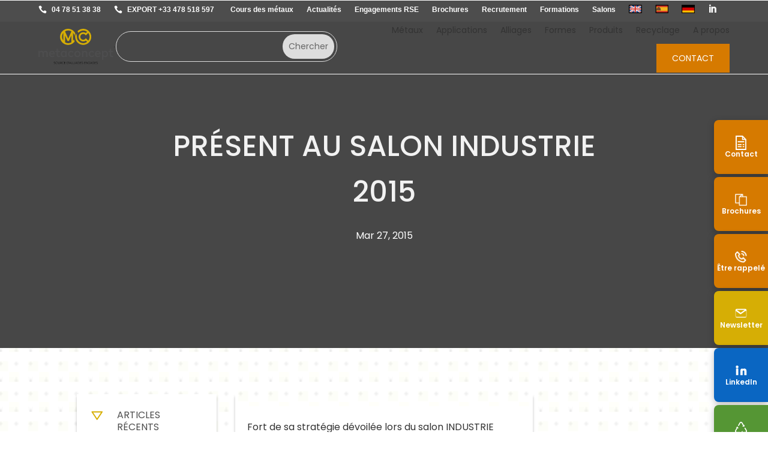

--- FILE ---
content_type: text/css
request_url: https://www.metaconcept.fr/wp-content/et-cache/global/et-divi-customizer-global.min.css?ver=1768505992
body_size: 10784
content:
body,.et_pb_column_1_2 .et_quote_content blockquote cite,.et_pb_column_1_2 .et_link_content a.et_link_main_url,.et_pb_column_1_3 .et_quote_content blockquote cite,.et_pb_column_3_8 .et_quote_content blockquote cite,.et_pb_column_1_4 .et_quote_content blockquote cite,.et_pb_blog_grid .et_quote_content blockquote cite,.et_pb_column_1_3 .et_link_content a.et_link_main_url,.et_pb_column_3_8 .et_link_content a.et_link_main_url,.et_pb_column_1_4 .et_link_content a.et_link_main_url,.et_pb_blog_grid .et_link_content a.et_link_main_url,body .et_pb_bg_layout_light .et_pb_post p,body .et_pb_bg_layout_dark .et_pb_post p{font-size:16px}.et_pb_slide_content,.et_pb_best_value{font-size:18px}body{color:#333333}h1,h2,h3,h4,h5,h6{color:#333333}body{line-height:1.3em}body,.et_pb_column_1_2 .et_quote_content blockquote cite,.et_pb_column_1_2 .et_link_content a.et_link_main_url,.et_pb_column_1_3 .et_quote_content blockquote cite,.et_pb_column_3_8 .et_quote_content blockquote cite,.et_pb_column_1_4 .et_quote_content blockquote cite,.et_pb_blog_grid .et_quote_content blockquote cite,.et_pb_column_1_3 .et_link_content a.et_link_main_url,.et_pb_column_3_8 .et_link_content a.et_link_main_url,.et_pb_column_1_4 .et_link_content a.et_link_main_url,.et_pb_blog_grid .et_link_content a.et_link_main_url,body .et_pb_bg_layout_light .et_pb_post p,body .et_pb_bg_layout_dark .et_pb_post p{font-weight:400}.et_pb_slide_content,.et_pb_best_value{font-weight:400}#et_search_icon:hover,.mobile_menu_bar:before,.mobile_menu_bar:after,.et_toggle_slide_menu:after,.et-social-icon a:hover,.et_pb_sum,.et_pb_pricing li a,.et_pb_pricing_table_button,.et_overlay:before,.entry-summary p.price ins,.et_pb_member_social_links a:hover,.et_pb_widget li a:hover,.et_pb_filterable_portfolio .et_pb_portfolio_filters li a.active,.et_pb_filterable_portfolio .et_pb_portofolio_pagination ul li a.active,.et_pb_gallery .et_pb_gallery_pagination ul li a.active,.wp-pagenavi span.current,.wp-pagenavi a:hover,.nav-single a,.tagged_as a,.posted_in a{color:#d6ae01}.et_pb_contact_submit,.et_password_protected_form .et_submit_button,.et_pb_bg_layout_light .et_pb_newsletter_button,.comment-reply-link,.form-submit .et_pb_button,.et_pb_bg_layout_light .et_pb_promo_button,.et_pb_bg_layout_light .et_pb_more_button,.et_pb_contact p input[type="checkbox"]:checked+label i:before,.et_pb_bg_layout_light.et_pb_module.et_pb_button{color:#d6ae01}.footer-widget h4{color:#d6ae01}.et-search-form,.nav li ul,.et_mobile_menu,.footer-widget li:before,.et_pb_pricing li:before,blockquote{border-color:#d6ae01}.et_pb_counter_amount,.et_pb_featured_table .et_pb_pricing_heading,.et_quote_content,.et_link_content,.et_audio_content,.et_pb_post_slider.et_pb_bg_layout_dark,.et_slide_in_menu_container,.et_pb_contact p input[type="radio"]:checked+label i:before{background-color:#d6ae01}.container,.et_pb_row,.et_pb_slider .et_pb_container,.et_pb_fullwidth_section .et_pb_title_container,.et_pb_fullwidth_section .et_pb_title_featured_container,.et_pb_fullwidth_header:not(.et_pb_fullscreen) .et_pb_fullwidth_header_container{max-width:1440px}.et_boxed_layout #page-container,.et_boxed_layout.et_non_fixed_nav.et_transparent_nav #page-container #top-header,.et_boxed_layout.et_non_fixed_nav.et_transparent_nav #page-container #main-header,.et_fixed_nav.et_boxed_layout #page-container #top-header,.et_fixed_nav.et_boxed_layout #page-container #main-header,.et_boxed_layout #page-container .container,.et_boxed_layout #page-container .et_pb_row{max-width:1600px}a{color:#d6ae01}.et_secondary_nav_enabled #page-container #top-header{background-color:#4d4d4d!important}#et-secondary-nav li ul{background-color:#4d4d4d}#top-menu li a{font-size:16px}body.et_vertical_nav .container.et_search_form_container .et-search-form input{font-size:16px!important}#top-menu li a,.et_search_form_container input{font-weight:bold;font-style:normal;text-transform:uppercase;text-decoration:none}.et_search_form_container input::-moz-placeholder{font-weight:bold;font-style:normal;text-transform:uppercase;text-decoration:none}.et_search_form_container input::-webkit-input-placeholder{font-weight:bold;font-style:normal;text-transform:uppercase;text-decoration:none}.et_search_form_container input:-ms-input-placeholder{font-weight:bold;font-style:normal;text-transform:uppercase;text-decoration:none}#top-menu li.current-menu-ancestor>a,#top-menu li.current-menu-item>a,#top-menu li.current_page_item>a{color:#d6ae01}#main-footer{background-color:#f2f2f2}#footer-widgets .footer-widget a,#footer-widgets .footer-widget li a,#footer-widgets .footer-widget li a:hover{color:#333333}.footer-widget{color:#333333}#main-footer .footer-widget h4,#main-footer .widget_block h1,#main-footer .widget_block h2,#main-footer .widget_block h3,#main-footer .widget_block h4,#main-footer .widget_block h5,#main-footer .widget_block h6{color:#d6ae01}.footer-widget li:before{border-color:#d6ae01}#footer-widgets .footer-widget li:before{top:10.6px}#et-footer-nav .bottom-nav li.current-menu-item a{color:#d6ae01}body .et_pb_button{font-size:18px;border-radius:0px}body.et_pb_button_helper_class .et_pb_button,body.et_pb_button_helper_class .et_pb_module.et_pb_button{}body .et_pb_button:after{font-size:28.8px}h1,h2,h3,h4,h5,h6,.et_quote_content blockquote p,.et_pb_slide_description .et_pb_slide_title{line-height:1.3em}@media only screen and (min-width:981px){.et_header_style_left #et-top-navigation,.et_header_style_split #et-top-navigation{padding:50px 0 0 0}.et_header_style_left #et-top-navigation nav>ul>li>a,.et_header_style_split #et-top-navigation nav>ul>li>a{padding-bottom:50px}.et_header_style_split .centered-inline-logo-wrap{width:100px;margin:-100px 0}.et_header_style_split .centered-inline-logo-wrap #logo{max-height:100px}.et_pb_svg_logo.et_header_style_split .centered-inline-logo-wrap #logo{height:100px}.et_header_style_centered #top-menu>li>a{padding-bottom:18px}.et_header_style_slide #et-top-navigation,.et_header_style_fullscreen #et-top-navigation{padding:41px 0 41px 0!important}.et_header_style_centered #main-header .logo_container{height:100px}#logo{max-height:90%}.et_pb_svg_logo #logo{height:90%}.et_header_style_centered.et_hide_primary_logo #main-header:not(.et-fixed-header) .logo_container,.et_header_style_centered.et_hide_fixed_logo #main-header.et-fixed-header .logo_container{height:18px}.et_fixed_nav #page-container .et-fixed-header#top-header{background-color:#4d4d4d!important}.et_fixed_nav #page-container .et-fixed-header#top-header #et-secondary-nav li ul{background-color:#4d4d4d}.et-fixed-header #top-menu li.current-menu-ancestor>a,.et-fixed-header #top-menu li.current-menu-item>a,.et-fixed-header #top-menu li.current_page_item>a{color:#d6ae01!important}}@media only screen and (min-width:1800px){.et_pb_row{padding:36px 0}.et_pb_section{padding:72px 0}.single.et_pb_pagebuilder_layout.et_full_width_page .et_post_meta_wrapper{padding-top:108px}.et_pb_fullwidth_section{padding:0}}	h1,h2,h3,h4,h5,h6{font-family:'Poppins',Helvetica,Arial,Lucida,sans-serif}body,input,textarea,select{font-family:'Poppins',Helvetica,Arial,Lucida,sans-serif}:root{--c-titles:#001317;--c-base:#12100a;--c-link:#D6AE05;--c-link-new:#D67A00;--c-accent-primary:#D60E04;--c-accent-secondary:#2D2D57;--c-link-light:#fad537;--c-bg-section-light:#fbfbfa;--c-carte-statique:#eff0f1;--c-carte-hover:#e5e7e7;--size-h1:48px;--size-h2:36px;--size-h3:24px;--size-h4:20px;--size-bigger:20px;--size-base:16px;--size-cta:14px;--size-meta:13px}h2{font-size:var(--size-h2);line-height:1!important;letter-spacing:-1px}#page-container{overflow-y:visible!important}.quickbuttons li{background-color:var(--c-link-new)}.c-carte-hover{background-color:var(--c-carte-hover)}.c-carte-statique{background-color:#F2F2F2}.cta.primary a,.et_pb_button.cta.primary,.dipi_button_grid_child.cta.primary a,.cta.secondary:hover,.et_pb_button.cta.secondary:hover{border-color:var(--c-link-new)!important;background-color:var(--c-link-new)!important}.cta.primary a:hover,.et_pb_button.cta.primary:hover,.dipi_button_grid_child.cta.primary a:hover,.cta.secondary a,.et_pb_button.cta.secondary{color:var(--c-link-new)!important;border-color:var(--c-link-new)!important}.hero{min-height:100vh;display:flex;align-items:center}.hero .et_pb_row{padding:4rem 6rem;background:linear-gradient(270deg,rgba(20,54,92,0),rgb(51 51 51 / 70%));width:90%}.hero h1{font-size:62px;line-height:1;letter-spacing:-3px}.hero .baseline p{font-size:var(--size-bigger);line-height:1.4}.product-range.affichage_grid{display:grid;grid-template-columns:repeat(6,1fr);gap:2rem}.product-range.affichage_grid .product-item{box-shadow:none}.product-range.affichage_grid .product-item,.product-range.affichage_grid .product-item:hover{border-bottom:none;background-color:unset!important}.product-range.affichage_grid .cta{display:none}.product-range.affichage_grid .product-image{box-shadow:0px 0px 2rem 0.5rem rgb(242 242 242 / 30%)}.product-range.affichage_grid .product-item .product-image{height:unset;aspect-ratio:1 / 1;background:white;display:flex;align-items:center;border-radius:10rem}.product-range.affichage_grid .product-item .product-image img{width:100%;margin:auto;height:unset;object-fit:cover}.product-range.affichage_grid .product-item .product-meta{align-items:center}.product-range.affichage_grid .product-title{text-align:center;padding-bottom:0;font-size:16px;line-height:1.2;word-break:break-word}.product-range-title{font-weight:700;font-size:32px;line-height:1.2em}.product-range.affichage_grid .product-item{position:relative;display:flex;flex-direction:column;justify-content:space-between}.product-range.affichage_grid .product-item .product-image img{width:100%;object-fit:cover}.product-range.affichage_grid .product-item .product-meta{padding:1rem 0;display:flex;flex-direction:column;gap:.5rem}.product-range.affichage_grid .product-item .product-references{border:1px solid;border-radius:25px;width:fit-content;padding:.25rem .45rem;line-height:1;font-size:var(--size-meta);display:flex;background-color:var(--c-link);color:#fff;align-items:center}.product-range.affichage_grid .product-item .product-references::before{-webkit-mask:url(/wp-content/uploads/metaconcept-reference-4d4d4d.svg) center / contain no-repeat!important;mask:url(/wp-content/uploads/metaconcept-reference-4d4d4d.svg) center / contain no-repeat!important;background-color:#fff!important;content:""!important;display:inline-block!important;vertical-align:middle!important;margin-right:0.5rem!important;opacity:1!important;position:relative!important;padding-left:1rem!important;height:1rem!important;top:0px}.product-range.affichage_grid .cta.maillage{padding:0 1rem 1rem}.chapitres,.chapitres .defilement,.chapitres .defilement .et_pb_blurb{position:relative}.chapitres .defilement .et_pb_blurb{z-index:1;background-color:#fff}.chapitres .defilement .et_pb_blurb:not(:firt-child){z-index:9}.chapitres .sticky,.chapitres .defilement .et_pb_blurb{position:sticky;top:140px;align-self:flex-start;height:fit-content}.chapitres .sticky{top:260px}.chapitres .et_pb_blurb_content{padding:3rem;text-align:left}.chapitres .et_pb_blurb_description .cta{margin-top:1rem}.chapitres .et_pb_main_blurb_image{margin:0 auto 1rem}.chapitres .et_pb_main_blurb_image img{width:10rem;height:10rem;object-fit:cover;border-radius:10rem;box-shadow:0px 0px 2rem 0.5rem rgb(242 242 242 / 30%)}.et_pb_section.gd_inner{background-color:var(--c-bg-section-light)}.et_pb_section.gd_inner .cta{margin-top:2rem}.et_pb_section.gd_inner:nth-child(odd) .et_pb_row{display:flex;flex-direction:row}.et_pb_section.gd_inner:nth-child(odd) .et_pb_column:first-child{z-index:9}.et_pb_section.gd_inner:nth-child(odd) .et_pb_space{padding-top:105%;display:block;margin-right:-8rem}.et_pb_section.gd_inner:nth-child(odd) .et_pb_column:last-child{background-color:#fff;padding:8rem 4rem 8rem 14rem;margin:4rem 0 0}.et_pb_section.gd_inner:nth-child(even) .et_pb_row{display:flex;flex-direction:row-reverse}.et_pb_section.gd_inner:nth-child(even) .et_pb_column:first-child{z-index:9}.et_pb_section.gd_inner:nth-child(even) .et_pb_space{padding-top:105%;display:block;margin-left:-8rem}.et_pb_section.gd_inner:nth-child(even) .et_pb_column:last-child{background-color:#fff;padding:8rem 14rem 8rem 4rem;margin:4rem 0 0}.et_pb_section.gd_inner .et_pb_column:last-child:before,.defilement .et_pb_blurb_content:before{background-color:var(--c-link);content:"";height:4px;inset-block-end:100%;position:absolute;width:6rem}.et_pb_module.anchors ul{gap:.5rem 1rem;margin:auto}.et_pb_module.anchors li{padding:0!important}.et_pb_module.anchors li a{font-size:var(--size-meta)!important;padding:.5rem .75rem!important}.row_recyclage .et_pb_main_blurb_image,.row_recyclage .et_pb_module_header{margin-bottom:0}.row_recyclage .et_pb_column,.chapitres .defilement .et_pb_blurb{box-shadow:0px 0px 2rem 0.5rem rgb(242 242 242 / 30%)}.row_recyclage .et_pb_column{padding:1rem}.banniere_contact{background-image:linear-gradient(0deg,var(--c-carte-hover) 50%,#F2F2F2 50%)!important}.banniere_contact .et_pb_row{background-color:var(--c-link-new);border:1px solid #dadada}.banniere_contact .et_pb_column{padding:0 4rem}.banniere_contact .et_pb_module:first-of-type{width:fit-content;margin-bottom:1rem!important}.banniere_contact .et_pb_blurb{display:inline-flex;width:25%;margin-bottom:0!important}.banniere_contact .et_pb_blurb:last-of-type{margin-right:0}.banniere_contact .et_pb_text_inner *{padding-bottom:1rem;color:#fff}.banniere_contact .et_pb_main_blurb_image img{filter:brightness(10)}.banniere_contact .et_pb_module.et_pb_blurb:hover{opacity:.7}.banniere_contact .et_pb_module .et_pb_blurb_container{vertical-align:middle;}.banniere_contact .et_pb_blurb_description *{color:#fff}.banniere_nl .et_pb_row{background-color:var(--c-accent-secondary)}.banniere_nl .et_pb_row .et_pb_column{padding:0 4rem}.banniere_nl h2{color:#fff}.dl_certification:not(:last-of-type){margin-bottom:1rem!important}.dl_certification .et_pb_blurb_content{padding:0}.dl_certification .et-waypoint.et_pb_animation_top.et-animated,.dl_certification .et_pb_animation_top.et-animated{-webkit-animation:none;animation:none}.dl_certification .et_pb_blurb_content{max-width:100%}.dl_certification .et_pb_blurb_container{vertical-align:middle}.dl_certification .et_pb_blurb_description{text-decoration:underline}.row_pattern::before{content:'';background-size:860px auto;background-position:left center;background-blend-mode:soft-light;background-image:url(https://www.metaconcept.fr/wp-content/uploads/mc_vector.svg);background-color:rgba(255,255,255,0.9);background-repeat:no-repeat;display:block;min-width:800px;min-height:480px;position:absolute;top:30%}.banniere_cours_metaux{background-image:linear-gradient(180deg,#fff 50%,#f2f2f2 50%)!important}.banniere_cours_metaux .et_pb_row{background-color:#333333;padding:2rem}.banniere_cours_metaux .et_pb_text_inner *,.banniere_cours_metaux .et_pb_code_inner *{color:#fff}.bg_mix{background-blend-mode:unset;margin-bottom:-1px}.bg_mix::after{background:linear-gradient(180deg,rgb(24 38 77 / 0),#2d2d57 100%);bottom:0;content:"";height:100%;left:0;position:absolute;right:0;top:0;width:100%;z-index:2}.product-range-title .et_builder_inner_content{width:80%;margin:auto}.product-range-title .et_builder_inner_content{font-size:var(--size-base);font-weight:400;text-align:center}.applications-range-title *{color:#fff;text-align:center}.applications-range-title .et_builder_inner_content{width:80%;margin:0 auto 2rem}.product-range-title{margin-bottom:2rem}.application-image{height:340px}.application-image::before,.application-image:hover::before{content:"";position:absolute;top:0;left:0;width:100%;height:100%;opacity:0.7;z-index:1;pointer-events:none;background-image:linear-gradient(360deg,#2D2D57 0%,rgb(45 45 87 / 20%) 100%)!important}.application-item,.product-item .product-image{overflow:hidden;position:relative}.application-image img,.product-image img{height:100%;object-fit:cover}.application-item:hover .application-image img,.product-item:hover .product-image img{transform:scale(1.1)}.applications-slider .application-title{position:absolute;bottom:1rem;left:1rem;right:1rem;color:#fff;z-index:9}.slider_applications.swiper-container.my-slider{padding-bottom:3rem}.slider_applications.swiper-container.my-slider .swiper-wrapper{margin-left:0}[class*=dipi_] .swiper-button-next:after,[class*=dipi_] .swiper-button-next:before,[class*=dipi_] .swiper-button-prev:after,[class*=dipi_] .swiper-button-prev:before{content:none!important}.slider-controls button{border:none}.slider-controls button:hover{opacity:.7}.slider-controls .swiper-button-disabled{opacity:.35!important;cursor:default}.swiper-button-prev img{transform:rotate(180deg)}.swiper-button-next,.swiper-button-prev{top:unset;background:transparent}.swiper-button-next img,.swiper-button-prev img{width:2rem;height:2rem;}.display-grid{display:grid;grid-template-columns:repeat(4,1fr);gap:2rem}.display-grid .item{display:block;position:relative;width:100%}.display-grid .item.custom{background-color:#4d4d4d}.display-grid .item.custom:hover{background-color:#585858}.display-grid .item-infos{padding:1rem}.display-grid .item-image img{width:100%}.display-grid .item-title{font-size:20px;line-height:1.2}.display-grid .item-description-courte{color:#333}.display-grid .item.custom .item-title,.display-grid .item.custom .item-description-courte{color:#fff}.display-grid.alliage .item-description-courte,.display-grid.application .item-description-courte,.display-grid.element .item-description-courte,.display-grid.forme .item-description-courte,.display-grid.products .item-title{padding-bottom:2rem!important;line-height:1.4;font-weight:300}.display-grid .cta.maillage{position:absolute;bottom:1rem}.display-grid .cta.maillage{position:absolute;bottom:1rem}.filter-bar{display:flex;flex-wrap:wrap;margin-bottom:1rem;gap:.75rem;position:sticky;top:120px;align-self:flex-start;height:max-content;background-color:#fff;z-index:9;padding:2rem 0}.filter-button{font-size:14px;display:flex;align-items:center;gap:.35rem;padding:0.25rem 0.5rem;cursor:pointer;border-radius:25px;border:1px solid #e1e1e1}.filter-image{width:1rem;height:1rem}.filter-image img{object-fit:cover;height:100%;border-radius:25px}#main-content .dp-dfg-filter a,.realisation-filter .filter-button,#main-content .dipi-filter-bar-item{background-color:#f0f0f0}.filter-button:hover,#main-content .dp-dfg-filter a:hover,.realisation-filter .filter-button:hover,#main-content .dipi-filter-bar-item:hover{background-color:#e1e1e1}.filter-button.active,#main-content .dp-dfg-filter .active,.realisation-filter .filter-button.active,#main-content .dipi-filter-bar-item.active{background-color:#d6ae01;color:#fff;border-color:#d6ae01}#main-content .dp-dfg-filter:not(:last-child){margin-bottom:.5rem}#main-content .dp-dfg-search{border:1px solid #18264d}.reference-pictos{display:flex;flex-direction:row;gap:.5rem}.reference-pictos .picto-item{width:48px}.section_references_caracteristiques{padding:0 10%;display:grid;grid-template-columns:1fr 1fr;gap:1rem;padding-bottom:4rem}.section_references_caracteristiques .et_pb_row{border-bottom:1px solid;padding-bottom:0;width:100%}.section_references_caracteristiques .et_pb_row .et_pb_column{display:inline-flex;gap:.5rem;margin-bottom:.5rem}.section_references_caracteristiques .et_pb_row .et_pb_column .et_pb_text{margin-bottom:0}.section_references_caracteristiques .et_pb_row .et_pb_column .et_pb_text:first-child{font-weight:bold}.section_references_caracteristiques .et_pb_row .et_pb_column .et_pb_text:first-child .et_pb_text_inner{width:140px}.banniere_brochure.et_pb_row{max-width:840px}.banniere_brochure .form-visual img{width:200px}input.text,input.title,input[type=email],input[type=password],input[type=tel],input[type=text],select,textarea{width:100%}.df{display:flex}.f1{flex:1}.aic{align-items:center}.aie{align-items:end}.jcc{justify-content:center}.dif{display:inline-flex}.dt{display:table}.dc{display:contents}.dn{display:none}.fdc{flex-direction:column}.fdr{flex-direction:row}.ma{margin:auto}.wmc{width:max-content}.pb0{padding-bottom:0!important}.tac,.tac *,.tac>*>h2,.tac>*>h3,.tac>*>p{text-align:center}.tae,.tae *,.tae>*>h2,.tae>*>h3,.tae>*>p{text-align:end}.width100{max-width:100%!important}.width90,.et_pb_row.width90{max-width:1120px!important}.width80,.et_pb_row.width80{max-width:960px!important}.width60,.et_pb_row.width60{max-width:750px!important}.width50,.et_pb_row.width50{max-width:50%!important}.section_gd .et_pb_row:not(:last-child){margin-bottom:4rem}.light *{color:#fff!important}.lowercase{text-transform:lowercase}.pa-image-1-1 .et_pb_image_wrap,.grid_square .img-container,.et_pb_gallery_image a{position:relative;padding-top:100%;display:block}.pa-image-1-1 .et_pb_image_wrap img,.grid_square .img-container img,.et_pb_gallery_image a img{position:absolute;height:100%;width:100%!important;top:0;left:0;right:0;bottom:0;object-fit:cover}.pa-image-3-2 .et_pb_image_wrap,.produits_grid .product-image,.produits_carrousel .product-image,.display-grid .item-image{position:relative;padding-top:66.66%;display:block}.pa-image-3-2 .et_pb_image_wrap img,.produits_grid .product-image img,.produits_carrousel .product-image img,.display-grid .item-image img{position:absolute;height:100%;width:100%!important;top:0;left:0;right:0;bottom:0;object-fit:cover}.pa-image-16-9 .et_pb_image_wrap,.accueil-pinned-post .post-thumbnail{position:relative;padding-top:56.25%;display:block}.pa-image-16-9 .et_pb_image_wrap img,.accueil-pinned-post .post-thumbnail img{position:absolute;height:100%;width:100%;top:0;left:0;right:0;bottom:0;object-fit:cover}.pa-image-3-4 .et_pb_image_wrap{padding-top:133.33%;display:block}.pa-image-3-4 .et_pb_image_wrap img{position:absolute;height:100%;width:100%!important;top:0;left:0;right:0;bottom:0;object-fit:cover}.et_pb_image.filter .et_pb_image_wrap::before,.dipi_carousel.filter .dipi-carousel-image::before{content:"";position:absolute;top:0;left:0;width:100%;height:100%;background-color:#4d4d4d;opacity:.3;z-index:2;background-blend-mode:screen}.breadcrumb .et_pb_module.et_pb_text{display:inline-flex;margin-bottom:0}.breadcrumb .breadcrumb_parent a{text-decoration:none}.breadcrumb .breadcrumb_parent a:hover{text-decoration:underline}.breadcrumb .breadcrumb_parent::after{content:""!important;display:inline-block!important;vertical-align:middle!important;opacity:1!important;position:relative!important;padding-left:2rem!important;height:.7rem!important;-webkit-mask:url('/wp-content/uploads/icon_breadcrumb.svg') center / contain no-repeat!important;mask:url('/wp-content/uploads/icon_breadcrumb.svg') center / contain no-repeat!important;background-color:#fff!important;background-color:#323131!important;top:0.35rem!important}.encadrement,.swiper-slide,.display-grid .item{border-bottom:3px solid #D6AE01;background-color:#F2F2F2}.swiper-slide:hover,.display-grid .item:hover{background-color:#e5e5e5}.shadow,.swiper-slide,.banniere_standard.et_pb_row,.banniere_brochure .form-visual img,.display-grid .item{box-shadow:0px 12px 18px -6px rgba(0,0,0,0.3)}.banniere_standard.et_pb_row{background-color:#dfdbcc;margin-top:4rem;padding:0}.banniere_standard.et_pb_row .et_pb_column:first-child{padding:4rem}.banniere_standard.et_pb_row .et_pb_column{max-width:960px!important}.maillage_tag .et_pb_text_inner{display:flex;gap:1rem;justify-content:center}.maillage_tag a{background-color:#f2f2f2;padding:.5rem .75rem;border-radius:25px;line-height:1;color:#333333}.maillage_tag a:not(:last-child){margin-right:.5rem}.maillage_tag a:hover{background-color:#e5e5e5}.carrousel_row{max-width:1920px!important;width:100%!important}.carrousel_row .dipi-blog-post:first-child{margin-left:10%}.swiper-container.my-slider .swiper-wrapper{justify-content:flex-start;margin-left:10%}.carrousel_row .produits_cartes_full_info,.carrousel_row .produits_grid,.carrousel_row .equipements_grid,.carrousel_row .equipements_titres{max-width:1440px;width:80%;margin:auto}.swiper-container.my-slider{padding-bottom:5rem}.swiper-pagination-bullet-active{background:#d6ae01!important}.swiper-slide{display:flex;height:initial}.swiper-container.my-slider .project-item{padding:1rem;position:relative;width:100%}.reference{background-color:#fff;padding:0.1rem 0.5rem;display:table;border-radius:25px;line-height:1.2;color:#000;margin-bottom:1rem}.swiper-container.my-slider .project-item .project-image img{width:100%}.swiper-container.my-slider .project-title{padding-bottom:3rem;font-size:20px;line-height:1.2}.swiper-container.my-slider .cta.maillage{position:absolute;bottom:1rem;left:1rem}#main-content .et-l .et_pb_section:first-child .et_pb_row:first-child,#main-content .et-l .et_pb_fullwidth_header:first-child{margin-top:8rem!important;margin-bottom:0}.home #main-content .et-l .et_pb_section:first-child .et_pb_row:first-child{margin-top:4rem!important;margin-bottom:0}#searchform{border:2px solid #fff}#searchform input.et_pb_s{font-size:16px;height:60px!important;padding:1rem}.et_pb_search .et_pb_searchform>div{display:flex}.et_pb_searchsubmit.et-pb-icon{font-size:26px;padding:1rem}.cta.icon a::after,.et_pb_button_module_wrapper .cta.icon::after,.cta.nav.icon::after,.cta.maillage::after,.project-item .cta.maillage::after,.cta.icon a:hover::after,.et_pb_button_module_wrapper .cta.icon:hover::after,.cta.nav.icon:hover::after,.cta.maillage:hover::after,.project-item:hover .cta.maillage::after,.display-grid .item:hover .cta.maillage::after,.application-item .application-image img,.application-image::before,.product-item img{-webkit-transition:all .45s ease;-moz-transition:all .45s ease;-o-transition:all .45s ease;transition:all .45s ease}.cta.primary a,.et_pb_button.cta.primary,.dipi_button_grid_child.cta.primary a,.et_pb_newsletter_button_wrap .et_pb_newsletter_button.et_pb_button,.cta.primary.et_pb_wc_add_to_cart .cart .single_add_to_cart_button,.et_pb_module.et_pb_wc_cart_totals.woocommerce-cart .cart_totals .wc-proceed-to-checkout a,.wc-block-components-checkout-place-order-button{font-size:18px!important;border-radius:0;border:2px solid var(--c-link-new)!important;background-color:var(--c-link-new)!important;color:#ffffff!important;padding:.5rem 1.5rem!important;margin:auto;text-transform:uppercase}.cta.primary a:hover,.et_pb_button.cta.primary:hover,.dipi_button_grid_child.cta.primary a:hover,.et_pb_newsletter_button_wrap .et_pb_newsletter_button.et_pb_button:hover,.cta.primary.et_pb_wc_add_to_cart .cart .single_add_to_cart_button:hover,.et_pb_module.et_pb_wc_cart_totals.woocommerce-cart .cart_totals .wc-proceed-to-checkout a:hover,.wc-block-components-checkout-place-order-button:hover{font-size:18px!important;color:var(--c-link-new)!important;border:2px solid var(--c-link-new)!important;background-color:#fff!important;padding:.5rem 1.5rem!important;opacity:1!important}.cta.secondary a,.pa-fixed-header .et_pb_menu__menu .cta.secondary a,.et_pb_button.cta.secondary,.et_button_no_icon.woocommerce button.button,.et_button_no_icon.woocommerce-page button.button,.et_pb_button.dp-dfg-load-more-button.dp-dfg-load-more-default{font-size:18px!important;border-radius:0;border:2px solid var(--c-link-new)!important;background-color:#fff!important;color:var(--c-link-new)!important;padding:.5rem 1.5rem!important;text-transform:uppercase}.cta.secondary a:hover,.pa-fixed-header .cta.secondary a:hover,.et_pb_button.cta.secondary:hover,.et_button_no_icon.woocommerce button.button:hover,.et_button_no_icon.woocommerce-page button.button:hover,.et_pb_button.dp-dfg-load-more-button.dp-dfg-load-more-default:hover{font-size:18px;border:2px solid var(--c-link-new)!important;color:#fff!important;background-color:var(--c-link-new)!important;padding:.5rem 1.5rem!important;opacity:1}.cta.nav a,a.cta.nav.et_pb_button,.dipi-fg-readmore-button-wrapper a,.et_button_no_icon .et_pb_button,.blog_grid_category .et_pb_post.clearfix.type-post .more-link,.et_pb_button.et_pb_custom_button_icon.dipi-more-link,.cta.maillage{font-size:14px!important;color:#d6ae01!important;display:inline-block;width:fit-content}.cta.nav a:hover,a.cta.nav.et_pb_button:hover,.dipi-fg-readmore-button-wrapper a:hover,.et_button_no_icon .et_pb_button:hover,.blog_grid_category .et_pb_post.clearfix.type-post .more-link:hover,.et_pb_button.et_pb_custom_button_icon.dipi-more-link:hover,.cta.maillage:hover{color:#d6ae01!important}.cta.icon a::after,.et_pb_button_module_wrapper .cta.icon::after,.cta.nav.icon::after,.cta.maillage::after{content:""!important;display:inline-block!important;vertical-align:middle!important;margin-left:0.75rem!important;opacity:1!important;position:relative!important;padding-left:1rem!important;height:1rem!important;top:-1px}.cta.nav.icon::after,.cta.maillage::after{background-color:#d6ae01!important}.cta.icon a::after,.et_pb_button_module_wrapper .cta.icon::after{background-color:var(--c-link-new)!important}.cta.icon a:hover::after,.et_pb_button_module_wrapper .cta.icon:hover::after,.cta.nav.icon:hover::after,.cta.maillage:hover::after,.affichage_grid .product-item:hover .cta.maillage::after,.project-item:hover .cta.maillage::after,.display-grid .item:hover .cta.maillage::after{padding-left:2rem!important}.cta.primary.icon a:hover::after,.et_pb_button_module_wrapper .cta.primary.icon:hover::after,.cta.nav.primary.icon:hover::after{padding-left:1rem!important;background-color:var(--c-link-new)!important}.cta.secondary.icon a:hover::after,.et_pb_button_module_wrapper .cta.secondary.icon:hover::after,.cta.nav.secondary.icon:hover::after{padding-left:1rem!important;background-color:#fff!important}.cta.icon.next a::after,.cta.icon.next::after,.cta.maillage::after{-webkit-mask:url('/wp-content/uploads/icon_next.svg') center / contain no-repeat!important;mask:url('/wp-content/uploads/icon_next.svg') center / contain no-repeat!important}.cta.icon.pdf a::after,.cta.icon.pdf::after{-webkit-mask:url('/wp-content/uploads/icon_pdf.svg') center / contain no-repeat!important;mask:url('/wp-content/uploads/icon_pdf.svg') center / contain no-repeat!important}.wpcf7-form .wpcf7-form-control-wrap input{background:#f6f6f6;color:#444;padding:8px 12px;font-size:14px;width:100%;border:0}.wpcf7-form .wpcf7-form-control.wpcf7-acceptance .wpcf7-list-item{margin-left:0}.wpcf7-form .wpcf7-form-control.wpcf7-acceptance .wpcf7-list-item label{display:flex;gap:1rem;align-items:center}.wpcf7-form .wpcf7-form-control-wrap input[type=checkbox]{width:1.5rem;height:1.5rem}.wpcf7-list-item-label{font-size:var(--size-meta)}.banniere_nl .wpcf7-form{color:#fff}header .et_builder_inner_content{z-index:99999}#page-container #main-header .container.et_menu_container,#page-container .et-l.et-l--header .et_pb_row--with-menu{width:90%}#page-container .et-l.et-l--header .column-header-menu{display:flex;gap:1rem;justify-content:space-between;align-items:center}#page-container .et-l.et-l--header .column-header-menu .et_pb_search{margin:auto 0;border-radius:5rem}#page-container .et-l.et-l--header .column-header-menu .et_pb_search input.et_pb_s{padding:0.25rem 1rem!important;line-height:1!important;color:#fff}#page-container .et-l.et-l--header .pa-fixed-header .column-header-menu .et_pb_search input.et_pb_s{color:var(--c-base)}#page-container .et-l.et-l--header .column-header-menu .et_pb_search input.et_pb_searchsubmit{border-radius:5rem;margin:0.25rem}#page-container #et-boc #top-menu li{padding-right:16px}#page-container #main-header .logo_container img{width:220px;object-fit:contain}#page-container #main-header .container.et_menu_container #top-menu .cta.primary a{padding:.5rem 1.5rem!important}#page-container #main-header .container.et_menu_container .sub-menu a{font-weight:500;text-transform:unset}#page-container .column-header-menu .cta a{height:48px;margin:0;display:flex;align-items:center}.sec_menu_sup{height:36px;display:flex}.sec_menu_sup #menu-menu-secondaire img{width:22px}.sec_menu_sup li a{font-size:12px;color:#fff;font-family:'none',sans-serif;font-weight:600}.sec_menu_sup .et_pb_menu__menu,.sec_menu_sup .et_pb_menu__menu>nav,.sec_menu_sup .et_pb_menu__menu>nav>ul{width:100%}.sec_menu_sup .et_pb_menu__menu>nav>ul li:nth-child(3){margin-left:auto}.sec_menu_sup .et_pb_menu__wrap,.sec_menu_sup .et_pb_menu__wrap .et-menu.nav{flex-wrap:nowrap!important}.sec_menu_sup li.icon.mail:before{content:"\e076"}.sec_menu_sup li.icon.tel:before{content:"\e090"}.sec_menu_sup li.icon:before{font-family:ETmodules!important;speak:none;margin-right:.5rem;color:#fff;font-style:normal;font-weight:400}.sec_menu_sup li:hover a,.sec_menu_sup .icon:hover::before{color:#d6ae01}.sec_menu_sup .et-menu a,.sec_menu_sup .et-menu a:hover,.sec_menu_sup .icon::before,.sec_menu_sup .icon:hover::before{transition:all .1s ease-in-out}#page-container #et-boc .pa-header .et_pb_image{margin:0}#page-container #et-boc .pa-header .et_pb_menu__logo img,#page-container #et-boc .row-header-menu .et_pb_image img{width:140px;padding:1rem 0}#tippy-1,#tippy-2,#tippy-3,#tippy-4,#tippy-9,#tippy-10,#tippy-11,#tippy-12{position:fixed!important;padding:1.2rem 0 0rem!important;position:fixed!important;top:75px!important;bottom:auto!important;left:50%!important;right:auto!important;transform:translateX(-50%)!important;max-width:1440px;width:90%}.pa-fixed-header #tippy-1,.pa-fixed-header #tippy-2,.pa-fixed-header #tippy-3,.pa-fixed-header #tippy-4,.pa-fixed-header #tippy-9,.pa-fixed-header #tippy-10,.pa-fixed-header #tippy-11,.pa-fixed-header #tippy-12{top:77px!important}#page-container .pa-header .et_pb_menu .et_pb_menu__search-input{color:#fff}#page-container .pa-fixed-header .et_pb_menu .et_pb_menu__search-input{color:#333}.et_pb_section.dipi_balloon-inner .et_pb_module.dipi_balloon{width:100%!important;margin:auto!important}.et_pb_row.row-dp-mega-mafa{margin:1rem 0 0 0;width:95%}.et_pb_row.row-dp-mega-mafa .et_pb_column:first-child{width:45%}.et_pb_row.row-dp-mega-mafa .et_pb_column:not(:first-child){flex:1}.et_pb_row.row-dp-mega-mafa .et_pb_column{margin-right:2%}.et_pb_row.row-dp-mega-mafa .et_pb_column:first-child .et_pb_module{margin-bottom:0}.et_pb_row.row-dp-mega-mafa .et_pb_column:first-child .et_pb_module:nth-child(2){padding:0 .75rem .75rem}.et_pb_row.row-dp-mega-mafa .et_pb_column:first-child .et_pb_module:nth-child(2) .et_pb_widget.widget_block{width:15%;display:inline-flex;margin-right:5%}.et_pb_row.row-dp-mega-mafa .et_pb_column:first-child .et_pb_module:nth-child(2) .et_pb_widget.widget_nav_menu{padding-top:0;margin:0 0 .5rem 0!important;border-top:none;width:80%}.et_pb_row.row-dp-mega-mafa .et_pb_column:first-child #block-27 a.wp-block-button__link{background-color:#fff;color:var(--c-link-new)!important}.et_pb_row.row-dp-mega-mafa .et_pb_column:first-child #block-27 .wp-block-button:hover a.wp-block-button__link{background-color:var(--c-link-new);color:#fff!important}.menu-mega-menu-produits-associes-et-additifs-container{display:flex}.dipi-balloon-wrap.dipi-alignment-center{border-top:3px solid #D6AE01}.row-dp-mega-mafa .dp-mega-title{padding-bottom:1rem;border-bottom:1px solid}.row-dp-mega-mafa .dp-mega-title *{font-size:large;font-weight:700}.et_pb_toggle_open,.et_pb_toggle_close{padding:0;background-color:unset;border:none}.et_pb_toggle_title:before{color:#d8b00c}.row-dp-mega-mafa .et_pb_button_module_wrapper{position:absolute;bottom:2rem;width:100%;text-align:center}.row-dp-mega-mafa .et_pb_button_module_wrapper .cta{width:100%}.row-dp-mega-mafa .et_pb_button.cta.primary,.dipi-balloon-wrap .et_pb_button.cta.primary:hover{font-size:14px!important;padding:.35rem 1rem!important}#block-20{width:100%;padding-bottom:0.35rem}.sous_menu_alliage{font-size:14px;font-weight:400}.widget_nav_menu ul.menu,.accordion-container ul.submenu{display:inline-block;padding:0!important}.widget_nav_menu ul.menu li,.accordion-container ul.submenu li,.anchors li{padding:0!important;background:#dddddd;line-height:1.2!important;border-radius:6px;margin:0 .15rem 0.35rem 0;font-size:var(--size-meta)}.accordion-container ul.submenu li.cta-more{background:var(--c-link-new)}.accordion-container ul.submenu li.cta-more a{color:white!important}.widget_nav_menu ul.menu li:hover,.accordion-container ul.submenu li:hover,.anchors li:hover{opacity:.7}.widget_nav_menu ul.menu li a,.accordion-container ul.submenu li a,.anchors li a{font-size:12px!important;padding:.25rem!important;font-weight:400;color:#000!important}.row-dp-mega-mafa li::marker{content:''}.row-dp-mega-mafa .et_pb_text_inner li,.row-dp-mega-mafa .et_pb_toggle_title{font-size:16px;font-weight:500;color:#666666!important;text-align:left}.row-dp-mega-mafa .et_pb_toggle_content{padding-top:0.25rem}.row-dp-mega-mafa .et_pb_toggle_content ul{padding:0 0 1rem 1rem!important}.row-dp-mega-mafa .et_pb_toggle_content ul li{font-weight:300}.row-dp-mega-mafa .et_pb_toggle.et_pb_module{margin-bottom:0}.row-dp-mega-mafa .et_pb_column{padding-bottom:2rem}.et_pb_widget_area{background-color:#F7F6F1;padding:.75rem;border-right:none!important}.et_pb_widget.widget_block{margin-bottom:0.2rem!important;text-align:left;padding:.25rem 0;font-size:16px;font-weight:700;width:100%!important;margin-right:0!important}.et_pb_widget.widget_block .heading{display:flex;align-items:center;justify-content:space-between}.et_pb_widget.widget_block .heading a{font-weight:400;font-size:11px;color:var(--c-link-new);background-color:#fff;padding:.25rem .5rem;border:1px solid var(--c-link-new)}.et_pb_widget.widget_block .heading a:hover{color:#fff;background-color:var(--c-link-new);border-color:var(--c-link-new)}.dipi_balloon .et_pb_widget_area .et_pb_text_inner p{display:none}.et_pb_widget.widget_nav_menu,.accordion-shortcode-wrapper{padding-top:1rem;margin:0!important;border-top:1px solid}.et_pb_widget_area .menu li{padding:0;margin:0}.et_pb_widget_area .menu li>a{padding:.35rem 0!important;font-size:16px;font-weight:500;color:#666666!important;text-align:left}.et_pb_widget .wp-block-button{width:100%}.et_pb_widget a.wp-block-button__link{background-color:var(--c-link-new);border-radius:0;border:1px solid var(--c-link-new);color:#fff!important;font-family:inherit;font-size:inherit;line-height:1.2;padding:.35rem .5rem;text-decoration:none;font-size:14px;font-weight:300;width:100%;text-align:center}.et_pb_widget .wp-block-button:hover a.wp-block-button__link{background-color:#fff;color:var(--c-link-new)!important}.et-l.et-l--footer .et_pb_section{background-color:var(--c-carte-hover)}.et-l.et-l--footer .et_pb_widget_area{background-color:transparent;padding:0}.et-l.et-l--footer .fwidget.et_pb_widget.widget_block{width:100%;margin:0}.et-l.et-l--footer #block-28 a:first-child img{width:240px;margin-bottom:1rem}.et-l.et-l--footer .partenaires_soutiens{margin-top:1rem}.et-l.et-l--footer .partenaires_soutiens .logos{margin-top:1rem;gap:1rem}.et-l.et-l--footer .partenaires_soutiens .logos img{object-fit:contain}.et-l.et-l--footer .partenaires_soutiens .logos .logo-metall{height:64px}.et-l.et-l--footer .partenaires_soutiens .logos .logo-ara{height:44px}.et-l.et-l--footer .et_pb_widget.widget_block .heading a{display:none}.et-l.et-l--footer .widget_nav_menu ul.menu li{padding:0!important;background:transparent;border-radius:0;margin:.5rem 0}.et-l.et-l--footer .widget_nav_menu ul.menu li a{color:#333333!important;padding:0!important;word-break:break-word}.et-l.et-l--footer .fwidget{font-weight:300;font-size:var(--size-cta);line-height:1.2}.et-l.et-l--footer .legal_row .fwidget{text-align:center}.et-l.et-l--footer a{text-decoration:underline}.et-l.et-l--footer a:hover{text-decoration:none}.accordion-container{overflow:hidden}.accordion-title{background-color:transparent;display:flex;justify-content:space-between;align-items:center;width:100%;padding:.25rem .35rem;font-size:14px;font-weight:600;cursor:pointer;border:none;text-align:left;transition:background-color 0.3s ease}.accordion-title .accordion-icon{font-size:16px;transition:transform 0.3s ease;color:#D8B00C;border:2px solid;width:1rem;height:1rem;line-height:1;display:flex;border-radius:25px;align-items:center;justify-content:center;text-align:center;transition:transform 0.3s ease}.accordion-title.open .accordion-icon{transform:rotate(45deg)}.accordion-content{display:none;transition:all 0.3s ease}.accordion-content.is-open{display:block;transition:all 0.3s ease}.accordion-content ul.submenu{list-style:none;margin:0;padding:0}.pa-header{border-bottom:1px solid white}.single-project .et_pb_section.pa-header,.page-id-19008247 .et_pb_section.pa-header{background-color:#fff!important}.home .pa-header .et_pb_menu .et_pb_menu__logo img,.page-id-16246822 .pa-header .et_pb_image img,.page-id-19008247 .pa-header .et_pb_image img,.page-id-27 .pa-header .et_pb_image img,.post-type-archive-project .pa-header .et_pb_image img,.home .pa-header .et_pb_image img,.page-id-29 .pa-header .et_pb_image img,.page-id-19004437 .pa-header .et_pb_image img{filter:brightness(100) saturate(0)}.home .pa-fixed-header .et_pb_menu .et_pb_menu__logo img,.single-project .pa-fixed-header .et_pb_image img,.page-id-16246822 .pa-fixed-header .et_pb_image img,.page-id-19008247 .pa-fixed-header .et_pb_image img,.page-id-27 .pa-header .et_pb_image img,.post-type-archive-project .pa-fixed-header .et_pb_image img,.home .pa-fixed-header .et_pb_image img,.page-id-29 .pa-fixed-header .et_pb_image img,.page-id-19008247 .pa-header .et_pb_image img,.page-id-19004437 .pa-fixed-header .et_pb_image img{filter:unset}.home .pa-header .et_pb_menu .et-menu-nav li.menu-item a,.page-id-16246822 .pa-header .et_pb_menu .et-menu-nav li.menu-item a,.page-id-19008247 .pa-header .et_pb_menu .et-menu-nav li.menu-item a,.page-id-27 .pa-header .et_pb_menu .et-menu-nav li.menu-item a,.post-type-archive-project .pa-header .et_pb_menu .et-menu-nav li.menu-item a,.page-id-29 .pa-header .et_pb_menu .et-menu-nav li.menu-item a,.page-id-19004437 .pa-header .et_pb_menu .et-menu-nav li.menu-item a{color:#fff}.home .pa-fixed-header .et_pb_menu .et-menu-nav li.menu-item a,.page-id-16246822 .pa-fixed-header .et_pb_menu .et-menu-nav li.menu-item a,.page-id-19008247 .pa-fixed-header .et_pb_menu .et-menu-nav li.menu-item a,.page-id-27 .pa-fixed-header .et_pb_menu .et-menu-nav li.menu-item a,.post-type-archive-project .pa-fixed-header .et_pb_menu .et-menu-nav li.menu-item a,.single-project .pa-header .et_pb_menu .et-menu-nav li.menu-item a,.page-id-29 .pa-fixed-header .et_pb_menu .et-menu-nav li.menu-item a,.page-id-19008247 .pa-header .et_pb_menu .et-menu-nav li.menu-item a,.page-id-19004437 .pa-fixed-header .et_pb_menu .et-menu-nav li.menu-item a{color:inherit}.pa-header .et_pb_menu .et-menu-nav li.menu-item a{color:inherit}.pa-header .et_pb_row{padding:0!important}#page-container #et-boc .pa-fixed-header .et_pb_menu ul li a{font-size:var(--size-carte)!important}#page-container #et-boc .pa-fixed-header{background-color:#fff!important;box-shadow:0px 2px 18px 0px rgb(45 46 58 / 20%)}#page-container #et-boc .pa-fixed-header a.cta{padding:.5rem 1rem!important;min-width:100px}#page-container #et-boc .pa-header .et_pb_menu__icon{color:#fff}#page-container #et-boc .pa-fixed-header .et_pb_menu__icon{color:#333}#page-container #et-boc .pa-header,#page-container #et-boc .pa-fixed-header,#page-container #et-boc .pa-header .et_pb_row,#page-container #et-boc .pa-fixed-header .et_pb_row,#page-container #et-boc .pa-header .et_pb_menu ul li a,#page-container #et-boc .pa-fixed-header .et_pb_menu ul li a,#page-container #et-boc .pa-header .et_pb_menu__logo img,#page-container #et-boc .pa-header .et_pb_image img#page-container #et-boc .pa-fixed-header .et_pb_menu__logo img{-webkit-transition:all .3s ease-out;-moz-transition:all .3s ease-out;-o-transition:all .3s ease-out;transition:all .3s ease-out}.highlight{color:var(--c-link)}.col_prod{box-shadow:0px 4px 4px 0px rgb(0 0 0 / 25%)}.savoir{font-size:20px;font-weight:700;text-transform:uppercase}.et_pb_post.type-post.status-publish{box-shadow:0px 4px 4px 0px rgb(0 0 0 / 25%)}.more-link{text-align:right;display:block;margin-top:15px}.et_pb_blog_grid .et_pb_post{padding:40px}.entry-title{padding-bottom:0}.et_pb_post .post-meta{margin-bottom:15px}.et_pb_image_container{margin:0px}.dipi_advanced_tabs_0_tb_body .dipi-at-tab{width:unset!important}.dipi-at-panel-content{text-align:left!important}.dipi_advanced_tabs_0_tb_body .dipi-at-tabs .dipi-at-tab:last-child{border-width:1px 1px 0px 1px}.et_pb_widget.widget_block.widget_text{color:#4D4D4D;text-transform:uppercase;font-size:16px}@media only screen and (max-width:981px){.col_prod{height:350px}}ul.wp-block-archives-list li,ul.wp-block-categories-list li{background-image:url(/wp-content/uploads/2022/09/r-arrow.png);background-repeat:no-repeat;padding-left:18px;background-size:8px;background-position:0 7px}.dipi-advanced-tabs table tr:first-of-type{background:#4d4d4d;color:#fff}.dipi-advanced-tabs table td,.dipi-advanced-tabs table th{padding:0.5em 1em 0.5em 1em}.dipi-advanced-tabs table tbody tr:nth-child(2n+2){background:#f4f4f4}@media (max-width:960px){body.single-project table.tableau_reference{display:block;max-width:260px;margin:0 auto;overflow-x:auto;white-space:nowrap}body.single-project div.dipi-at-panels{padding-right:20px!important;padding-left:20px!important;padding-top:40px!important}}header#main-header #et-top-navigation nav>ul>li>a.dipi-cta-button:hover,nav>ul>li>a.dipi-cta-button:hover{color:var(--c-link-new)!important}@media (min-width:961px){.dipi-at-panel-content table{width:100%}}div.wpcf7 form.mt-contact-form input[type="text"],div.wpcf7 form.mt-contact-form input[type="email"],div.wpcf7 form.mt-contact-form input[type="tel"],div.wpcf7 form.mt-contact-form textarea{background:#f6f6f6;color:#444;padding:8px 12px;font-size:14px;width:100%;border:0}div.wpcf7 form.mt-contact-form input[type="submit"]{border:0;font-size:16px;margin:0 auto;display:block;padding:8px 20px;background:#e02b20;letter-spacing:1px;color:#fff;text-transform:uppercase;font-weight:500;cursor:pointer}.dipi-popup-container .dipi_popup .dipi-popup-inner .et_pb_section.dipi_popup_section{background:#fff;padding:30px}.dipi-popup-inner div.wpcf7 form input[type="text"],.dipi-popup-inner div.wpcf7 form input[type="email"],.dipi-popup-inner div.wpcf7 form input[type="tel"],.dipi-popup-inner div.wpcf7 form textarea,.spu-content div.wpcf7 form input[type="text"],.spu-content div.wpcf7 form input[type="email"],.spu-content div.wpcf7 form input[type="tel"],.spu-content div.wpcf7 form textarea{background:#f6f6f6;color:#444;padding:8px 12px;font-size:14px;width:100%;border:0}.dipi-popup-inner div.wpcf7 form input[type="submit"],.spu-content div.wpcf7 form input[type="submit"]{border:0;font-size:16px;margin:0 auto;display:block;padding:8px 20px;background:#e02b20;letter-spacing:1px;color:#fff;text-transform:uppercase;font-weight:500;cursor:pointer}.dipi-popup-inner div.wpcf7,.spu-content div.wpcf7{padding-top:30px}.dipi-popup-container .et_pb_row,.spu-content .et_pb_row{padding:0}.dipi-popup-inner div.wpcf7 .wpcf7-list-item,.spu-content div.wpcf7 .wpcf7-list-item{margin-left:0}.wp-pagenavi{display:-ms-flexbox;display:flex;-ms-flex-wrap:wrap;flex-wrap:wrap;-ms-flex-pack:center;justify-content:center;padding:0;margin:0;clear:both;font-size:10px}.wp-pagenavi a.page,.wp-pagenavi a.nextpostslink,.wp-pagenavi a.previouspostslink{color:#666;font-size:1.4em;line-height:1em;display:block;overflow:hidden;height:100%;margin:-1px -1px 0 0;padding:1em 1.2em;border:1px solid #e2e2e2;background-color:#fff;-webkit-transition:all .4s ease-in-out;-o-transition:all .4s ease-in-out;transition:all .4s ease-in-out}.wp-pagenavi span.current{color:#82c0c7;background-color:#f9f9f9;font-size:1.4em;line-height:1em;display:block;overflow:hidden;height:100%;margin:-1px -1px 0 0;padding:1em 1.2em;border:1px solid #e2e2e2}.wp-pagenavi span{background-color:#f9f9f9;font-size:1.4em;line-height:1em;display:block;overflow:hidden;height:100%;margin:-1px -1px 0 0;padding:1em 1.2em;border:1px solid #e2e2e2}.dp-dfg-skin-default .dp-dfg-filter li:first-child a,.dp-dfg-skin-default .dp-dfg-pagination li.active:nth-child(2) a,.dp-dfg-skin-default .dp-dfg-pagination li:first-child a{border-radius:0}.dp-dfg-skin-default .dp-dfg-filter li:last-child a,.dp-dfg-skin-default .dp-dfg-pagination li:last-child a{border-radius:0}.dp-dfg-skin-default .dp-dfg-filter a.active,.dp-dfg-skin-default .pagination li.active a,.et-l .dp-dfg-skin-default .dp-dfg-filter a.active,.et-l .dp-dfg-skin-default .pagination li.active a{color:#d6ae01;background-color:#f9f9f9;font-weight:bold}#et-secondary-menu img{width:22px}li.menu-item-19005178,li.menu-item-19005179,li.menu-item-19008767{vertical-align:text-top}p.mt-form-postalcode{padding-bottom:1em!important}#wpcf7-f8-p29-o1 .wpcf7-select{background:#f6f6f6;color:#444;padding:8px 12px;font-size:14px;width:100%;border:0}.wpcf7-select{background:#f6f6f6;color:#444;padding:8px 12px;font-size:14px;width:100%;border:0}td.rowspan{background:#fff}@media (min-width:768px){.menu-item-19008368 a{position:relative}.menu-item-19008767 a span.et-pb-icon{top:-2px;position:absolute}}@media screen and (min-width:981px){.sub-menu{min-width:350px}#top-menu li li a{width:260px;padding:4px 12px}}body.page-id-19009359 .quickbuttons{display:none}#dipi_popup-19008927 .et_pb_column_0{background-image:unset!important}@media all and (max-width:1280px){.et_pb_section.gd_inner:nth-child(odd) .et_pb_space{margin-left:-4rem}.et_pb_section.gd_inner:nth-child(odd) .et_pb_column:last-child{padding:6rem 8rem 6rem 4rem}.et_pb_section.gd_inner:nth-child(even) .et_pb_space{margin-right:-4rem}.et_pb_section.gd_inner:nth-child(even) .et_pb_column:last-child{padding:6rem 4rem 6rem 8rem}.cta.secondary a,.pa-fixed-header .et_pb_menu__menu .cta.secondary a,.et_pb_button.cta.secondary,.et_button_no_icon.woocommerce button.button,.et_button_no_icon.woocommerce-page button.button,.et_pb_button.dp-dfg-load-more-button.dp-dfg-load-more-default,.cta.primary a,.et_pb_button.cta.primary,.dipi_button_grid_child.cta.primary a,.et_pb_newsletter_button_wrap .et_pb_newsletter_button.et_pb_button,.cta.primary.et_pb_wc_add_to_cart .cart .single_add_to_cart_button,.et_pb_module.et_pb_wc_cart_totals.woocommerce-cart .cart_totals .wc-proceed-to-checkout a,.wc-block-components-checkout-place-order-button,.cta.primary a:hover,.et_pb_button.cta.primary:hover,.dipi_button_grid_child.cta.primary a:hover,.et_pb_newsletter_button_wrap .et_pb_newsletter_button.et_pb_button:hover,.cta.primary.et_pb_wc_add_to_cart .cart .single_add_to_cart_button:hover,.et_pb_module.et_pb_wc_cart_totals.woocommerce-cart .cart_totals .wc-proceed-to-checkout a:hover,.wc-block-components-checkout-place-order-button:hover{font-size:14px!important}}@media all and (max-width:1024px){:root{--size-h1:48px;--size-h2:36px;--size-h3:20px;--size-h4:18px;--size-bigger:18px;--size-base:16px;--size-cta:14px;--size-meta:12px}.home h1{font-size:52px}.chapitres .defilement .et_pb_blurb_content{padding:2rem}.chapitres .defilement .et_pb_module_header{font-size:var(--size-h3)}.banniere_contact .et_pb_column{padding:0 2rem}}@media all and (max-width:768px){:root{--size-h1:36px;--size-h2:28px;--size-h3:20px;--size-h4:18px;--size-bigger:18px;--size-base:16px;--size-cta:14px;--size-meta:12px}body.home .swiper-button-next,body.home .swiper-button-prev{display:none!important}.dipi_advanced_tabs_0_tb_body .dipi-at-tabs .dipi-at-tab{border-right-width:1px!important}.display-grid{grid-template-columns:repeat(2,1fr)}.display-grid .item-title{font-size:16px}.filter-bar{top:0px}.et_pb_row{width:90%}.sec_menu_sup .et_pb_module ul{display:flex;justify-content:space-between;align-items:center;padding:0;list-style-type:none}.product-range.affichage_grid{grid-template-columns:repeat(3,1fr)}.banniere_cours_metaux .et_pb_row{gap:2rem}.banniere_cours_metaux .et_pb_menu__menu{display:flex!important}.banniere_cours_metaux .et_mobile_nav_menu{display:none!important}.hero{min-height:65vh}}.hero .et_pb_row{padding:3rem 3rem}.hero .baseline{text-align:left}@media all and (max-width:480px){.et-db #et-boc .et-l .et_pb_column .et_pb_module.dipi_button_grid_child,div.dipi_button_grid.et_pb_module .dipi-button-grid-container div.dipi_button_grid_child.et_pb_module{margin:0}.cta{width:100%!important}.cta a{width:100%!important;text-align:center}.et_pb_module.dipi_button_grid .dipi_button_grid_child{margin-bottom:1rem!important}.section_references_caracteristiques{padding:0 5%;grid-template-columns:1fr}.section_references_caracteristiques .et_pb_row .et_pb_module{margin-bottom:1rem}.swiper-container.my-slider .swiper-wrapper{margin-left:5%}.swiper-container.my-slider .project-title{font-size:16px}.cta.primary a,.et_pb_button.cta.primary,.dipi_button_grid_child.cta.primary a,.et_pb_newsletter_button_wrap .et_pb_newsletter_button.et_pb_button,.cta.primary.et_pb_wc_add_to_cart .cart .single_add_to_cart_button,.et_pb_module.et_pb_wc_cart_totals.woocommerce-cart .cart_totals .wc-proceed-to-checkout a,.wc-block-components-checkout-place-order-button{font-size:14px!important;border-radius:0;border:2px solid var(--c-link-new)!important;background-color:var(--c-link-new)!important;color:#ffffff!important;padding:.25rem 0.75rem!important;margin:auto;text-transform:uppercase}.cta.primary a:hover,.et_pb_button.cta.primary:hover,.dipi_button_grid_child.cta.primary a:hover,.et_pb_newsletter_button_wrap .et_pb_newsletter_button.et_pb_button:hover,.cta.primary.et_pb_wc_add_to_cart .cart .single_add_to_cart_button:hover,.et_pb_module.et_pb_wc_cart_totals.woocommerce-cart .cart_totals .wc-proceed-to-checkout a:hover,.wc-block-components-checkout-place-order-button:hover{font-size:14px!important;color:var(--c-link-new)!important;border:2px solid var(--c-link-new)!important;background-color:#fff!important;padding:.25rem 0.75rem!important;opacity:1!important}.cta.secondary a,.pa-fixed-header .et_pb_menu__menu .cta.secondary a,.et_pb_button.cta.secondary,.et_button_no_icon.woocommerce button.button,.et_button_no_icon.woocommerce-page button.button,.et_pb_button.dp-dfg-load-more-button.dp-dfg-load-more-default{font-size:14px!important;border-radius:0;border:2px solid var(--c-link-new)!important;background-color:#fff!important;color:var(--c-link-new)!important;padding:.25rem 0.75rem!important;text-transform:uppercase}.cta.secondary a:hover,.pa-fixed-header .cta.secondary a:hover,.et_pb_button.cta.secondary:hover,.et_button_no_icon.woocommerce button.button:hover,.et_button_no_icon.woocommerce-page button.button:hover,.et_pb_button.dp-dfg-load-more-button.dp-dfg-load-more-default:hover{font-size:14px;border:2px solid var(--c-link-new)!important;color:#fff!important;background-color:var(--c-link-new)!important;padding:.25rem 0.75rem!important;opacity:1}.banniere_cours_metaux.et_pb_section .et_pb_row{width:100%}.et_pb_row.et_pb_row--with-menu{width:90%}.et_pb_menu__logo img{max-width:150px}#page-container .et_mobile_menu .sub-menu{display:none!important}.display-grid{gap:1rem}.display-grid .item-infos{padding:0.75rem}.display-grid .item-title,.cta.maillage{font-size:12px!important}.cta.maillage::after{display:none!important}.filter-bar{position:unset}.display-grid.alliage .item-description-courte,.display-grid.application .item-description-courte,.display-grid.element .item-description-courte,.display-grid.forme .item-description-courte,.display-grid.products .item-title{font-size:12px}.banniere_standard.et_pb_row .et_pb_column:first-child{padding:2rem;margin-bottom:0}.banniere_standard .cta{text-align:center}.banniere_standard .et_pb_text_inner p{font-weight:300;color:#000;line-height:1.6em}.banniere_standard h2{font-size:18px;line-height:1.4em!important}.et_pb_section{padding:2rem 0}.et-l--header{height:unset!important;background:none!important}.et_pb_search input.et_pb_s,.et_pb_search input.et_pb_searchsubmit{padding:0.5em;font-size:var(--size-meta)}.hero{min-height:unset;padding:0}.hero .et_pb_row{padding:2rem 5%;margin-top:6rem;width:100%}.home h1{font-size:32px;letter-spacing:-2px}.hero .baseline p{font-size:var(--size-base)}.chapitres .et_pb_main_blurb_image img{width:6rem;height:6rem}.product-range-title .et_builder_inner_content{width:90%;margin:unset;text-align:left}.product-range.affichage_grid{grid-template-columns:repeat(2,1fr)}.banniere_cours_metaux .et_pb_row{flex-direction:column}.banniere_contact .et_pb_blurb{display:block;width:100%;margin-bottom:1rem!important}.et_pb_row.legal_row{padding-bottom:100px}.chapitres .sticky{position:relative;top:0}.cta.primary a,.et_pb_button.cta.primary,.dipi_button_grid_child.cta.primary a,.et_pb_newsletter_button_wrap .et_pb_newsletter_button.et_pb_button,.cta.primary.et_pb_wc_add_to_cart .cart .single_add_to_cart_button,.et_pb_module.et_pb_wc_cart_totals.woocommerce-cart .cart_totals .wc-proceed-to-checkout a,.wc-block-components-checkout-place-order-button{text-align:center}body #main-content .et_builder_inner_content>p{line-height:1.3em}.tac,.tac *,.tac>*>h2,.tac>*>h3,.tac>*>p{text-align:left}.row_recyclage .et_pb_blurb_content{display:flex;gap:1rem}.row_recyclage .et_pb_blurb_content .et_pb_module_header,.row_recyclage .et_pb_blurb_content .et_pb_blurb_description{text-align:left}.row_recyclage .et_pb_blurb_content .et_pb_module_header,.row_recyclage .et_pb_blurb_content .et_pb_blurb_description{font-size:14px}[class*=dipi_] .swiper-pagination{margin-top:-50px}.display_applications_ranges.et_pb_section .et_pb_row:last-of-type{padding-top:0}.banniere_cours_metaux .et_pb_row{padding:2rem 5%}.banniere_cours_metaux .anchors ul{gap:0 .5rem}#page-container .et-l.et-l--header .column-header-menu .et_pb_module.et_pb_menu{width:100%;position:absolute;background:transparent;z-index:9}#page-container .et-l.et-l--header .column-header-menu .et_pb_search{margin:auto 3rem auto auto}#page-container .column-header-menu .cta a{justify-content:center}}.event-list{list-style:none;padding:0;margin:0;font-family:inherit;color:#333}.event-list li{display:flex;align-items:center;margin-bottom:6px;font-size:16px;gap:0.75em}.event-icon{color:#005b8f;margin-right:1em!important;display:flex;align-items:center;font-size:18px}

--- FILE ---
content_type: image/svg+xml
request_url: https://www.metaconcept.fr/wp-content/uploads/2022/09/triangle-vecteur.svg
body_size: 759
content:
<svg width="21" height="16" viewBox="0 0 21 16" fill="none" xmlns="http://www.w3.org/2000/svg">
<path d="M0.610804 1.03732C0.525872 1.19881 0.486837 1.38049 0.497944 1.56261C0.509051 1.74473 0.569876 1.92033 0.673803 2.0703L9.67363 15.0701C9.76606 15.2025 9.88911 15.3107 10.0323 15.3853C10.1755 15.46 10.3346 15.499 10.4961 15.499C10.6576 15.499 10.8167 15.46 10.9599 15.3853C11.1031 15.3107 11.2262 15.2025 11.3186 15.0701L20.3184 2.0703C20.4222 1.92027 20.483 1.74471 20.4942 1.56262C20.5054 1.38053 20.4666 1.19885 20.3819 1.03725C20.2972 0.875645 20.17 0.740286 20.0139 0.645821C19.8578 0.551356 19.6789 0.501389 19.4964 0.501327L1.49679 0.501327C1.31425 0.501298 1.13519 0.55123 0.979016 0.645714C0.822838 0.740196 0.6955 0.875623 0.610804 1.03732ZM17.5875 2.50129L10.4966 12.7441L3.40575 2.50129L17.5875 2.50129Z" fill="#D6AE01"/>
</svg>


--- FILE ---
content_type: image/svg+xml
request_url: https://www.metaconcept.fr/wp-content/uploads/metaconcept-logo.svg
body_size: 13180
content:
<svg width="518" height="237" viewBox="0 0 518 237" fill="none" xmlns="http://www.w3.org/2000/svg">
<path d="M233.14 79.67V27.63C238.44 34.5 241.64 43.07 241.76 52.39C242 44.4 243.99 36.71 247.49 29.7C246.77 28.28 245.96 26.86 245.11 25.49C242.96 22.01 240.39 18.77 237.41 15.82C227.26 5.66 213.62 0 199.25 0C184.88 0 171.21 5.66 161.05 15.81C150.89 25.97 145.22 39.63 145.22 54C145.22 68.37 150.9 82.03 161.05 92.19C171.21 102.35 184.85 108.01 199.25 108.01C213.65 108.01 227.26 102.35 237.41 92.19C240.39 89.24 241.44 88.28 243.58 84.82C241.06 80.34 239.69 75.57 238.43 70.45C236.97 74.59 235.72 76.32 233.12 79.66L233.14 79.67ZM200.16 11.41C207.95 11.41 215.23 13.55 221.47 17.27L200.35 66.2L178.83 17.29C185.07 13.56 192.36 11.41 200.16 11.41ZM158.56 52.96C158.56 43.42 161.79 34.64 167.2 27.62V78.27C161.79 71.26 158.56 62.49 158.56 52.96ZM178.9 91.3V44.96H179.11L195.26 82.03H205.01L221.16 44.96H221.42V90.8C214.11 94.53 207.63 96.51 200.15 96.51C192.67 96.51 185.25 94.71 178.89 91.3H178.9Z" fill="#D6AE05"/>
<path d="M34.54 154.87C37.59 150.58 42.12 147.53 48.8 147.53C58.36 147.53 63.8 154.7 63.8 165.58V189.9H53.83V166.16C53.83 160.64 50.94 156.85 46.08 156.85C41.88 156.85 38.91 159.57 36.77 162.79C36.77 163.45 36.85 164.11 36.85 164.69V189.92H26.87V166.18C26.87 160.66 23.99 156.87 19.12 156.87C14.92 156.87 12.11 159.59 9.89 162.64V189.93H0V148.38H8.9L9.31 153.16C11.62 150.19 15.74 147.56 21.84 147.56C27.94 147.56 32.06 150.28 34.53 154.9L34.54 154.87Z" fill="#4D4D4E"/>
<path d="M110.46 168.72V172.18H81.11C81.36 178.78 85.31 182.4 92.24 182.4C97.1 182.4 100.65 180.26 102.54 177.62L109.38 183.22C105.26 188.17 99.82 190.72 92.15 190.72C79.29 190.72 71.05 181.65 71.05 169.2C71.05 156.75 79.46 147.52 91.41 147.52C104.19 147.52 110.45 157.08 110.45 168.71L110.46 168.72ZM81.12 165.09H100.74C100.49 159.4 97.2 155.45 91.26 155.45C85.32 155.45 81.45 159.33 81.12 165.09Z" fill="#4D4D4E"/>
<path d="M131.81 148.36H144.34V156.77H131.81V175.15C131.81 179.36 134.45 181.83 138.32 181.83C140.96 181.83 142.77 181.25 144.01 180.51L146.65 188.26C144.59 189.58 141.54 190.73 137.42 190.73C127.94 190.73 121.92 185.29 121.92 175.23V156.77H114.09V148.36H121.92V134.43H131.81V148.36Z" fill="#4D4D4E"/>
<path d="M181.03 153.23L181.53 148.37H190.43V189.92H181.53L181.03 185.06C178.72 188.19 174.52 190.75 168.25 190.75C156.96 190.75 149.29 181.6 149.29 169.15C149.29 156.7 156.96 147.55 168.25 147.55C174.52 147.55 178.72 150.1 181.03 153.24V153.23ZM159.35 169.13C159.35 176.96 163.97 181.99 170.4 181.99C175.35 181.99 178.31 179.35 180.54 175.81V162.46C178.31 158.92 175.35 156.28 170.4 156.28C163.97 156.28 159.35 161.31 159.35 169.14V169.13Z" fill="#4D4D4E"/>
<path d="M236.84 156.69L229.67 162.13C227.77 158.83 224.72 156.2 220.11 156.2C212.69 156.2 208.82 161.8 208.82 169.14C208.82 176.48 212.86 182.08 220.2 182.08C224.73 182.08 227.95 179.36 229.93 176.06L237.02 181.58C233.31 187.35 227.62 190.73 220.12 190.73C207.34 190.73 198.77 181.58 198.77 169.13C198.77 156.68 207.26 147.53 220.04 147.53C227.62 147.53 233.15 150.91 236.86 156.68L236.84 156.69Z" fill="#4D4D4E"/>
<path d="M283.74 169.22C283.74 181.67 274.59 190.74 262.14 190.74C249.69 190.74 240.54 181.67 240.54 169.22C240.54 156.77 249.69 147.54 262.14 147.54C274.59 147.54 283.74 156.69 283.74 169.22ZM250.6 169.22C250.6 176.64 255.46 182 262.14 182C268.82 182 273.76 176.64 273.76 169.22C273.76 161.8 268.81 156.28 262.14 156.28C255.47 156.28 250.6 161.72 250.6 169.22Z" fill="#4D4D4E"/>
<path d="M329.74 165.59V189.91H319.77V166.17C319.77 160.65 316.56 156.86 311.44 156.86C307.07 156.86 304.1 159.58 302.04 162.71V189.91H292.15V148.36H301.05L301.46 153.14C303.77 150.17 307.97 147.54 313.99 147.54C324.13 147.54 329.73 154.71 329.73 165.59H329.74Z" fill="#4D4D4E"/>
<path d="M375.08 156.69L367.91 162.13C366.01 158.83 362.96 156.2 358.35 156.2C350.93 156.2 347.06 161.8 347.06 169.14C347.06 176.48 351.1 182.08 358.43 182.08C362.96 182.08 366.18 179.36 368.16 176.06L375.25 181.58C371.54 187.35 365.85 190.73 358.35 190.73C345.57 190.73 337 181.58 337 169.13C337 156.68 345.49 147.53 358.27 147.53C365.85 147.53 371.38 150.91 375.09 156.68L375.08 156.69Z" fill="#4D4D4E"/>
<path d="M418.19 168.72V172.18H388.84C389.09 178.78 393.04 182.4 399.97 182.4C404.83 182.4 408.38 180.26 410.27 177.62L417.11 183.22C412.99 188.17 407.55 190.72 399.88 190.72C387.02 190.72 378.78 181.65 378.78 169.2C378.78 156.75 387.19 147.52 399.14 147.52C411.92 147.52 418.18 157.08 418.18 168.71L418.19 168.72ZM388.85 165.09H408.47C408.22 159.4 404.93 155.45 398.99 155.45C393.05 155.45 389.18 159.33 388.85 165.09Z" fill="#4D4D4E"/>
<path d="M467.98 169.13C467.98 181.58 460.31 190.73 449.1 190.73C443 190.73 439.04 188.42 436.82 185.78V208.86H426.93V148.35H435.83L436.24 153.21C438.55 150.08 442.83 147.52 449.1 147.52C460.31 147.52 467.98 156.59 467.98 169.12V169.13ZM436.82 175.81C438.97 179.35 442.02 181.99 446.96 181.99C453.39 181.99 458 176.96 458 169.13C458 161.3 453.38 156.27 446.96 156.27C442.01 156.27 438.96 158.91 436.82 162.45V175.81Z" fill="#4D4D4E"/>
<path d="M489 148.36H501.53V156.77H489V175.15C489 179.36 491.64 181.83 495.51 181.83C498.15 181.83 499.96 181.25 501.2 180.51L503.84 188.26C501.78 189.58 498.73 190.73 494.61 190.73C485.13 190.73 479.11 185.29 479.11 175.23V156.77H471.28V148.36H479.11V134.43H489V148.36Z" fill="#4D4D4E"/>
<path d="M112.61 222.6L112.03 223.48C111.01 222.6 109.59 221.98 108 221.98C106.02 221.98 104.41 222.96 104.41 225.13C104.41 226.97 105.6 227.57 108.48 228.22C111.97 229.03 113.47 230.12 113.47 232.48C113.47 235.09 111.47 236.86 108.35 236.86C106.14 236.86 104.43 236.15 103.07 234.98L103.72 234.1C104.87 235.19 106.62 235.85 108.38 235.85C110.63 235.85 112.43 234.7 112.43 232.51C112.43 230.74 111.07 229.9 108.19 229.25C104.7 228.46 103.35 227.45 103.35 225.14C103.35 222.49 105.27 220.96 108.03 220.96C109.97 220.96 111.47 221.65 112.62 222.59L112.61 222.6Z" fill="black"/>
<path d="M130.08 228.92C130.08 233.51 126.89 236.85 122.5 236.85C118.11 236.85 114.92 233.51 114.92 228.92C114.92 224.33 118.09 220.97 122.5 220.97C126.91 220.97 130.08 224.35 130.08 228.92ZM116.01 228.92C116.01 232.93 118.7 235.85 122.5 235.85C126.3 235.85 129.01 232.93 129.01 228.92C129.01 224.91 126.28 221.97 122.5 221.97C118.72 221.97 116.01 224.93 116.01 228.92Z" fill="black"/>
<path d="M143.41 231.28C143.41 234.68 141.55 236.85 137.98 236.85C134.41 236.85 132.55 234.68 132.55 231.28V221.24H133.61V231.26C133.61 234.06 135.07 235.85 137.97 235.85C140.87 235.85 142.33 234.05 142.33 231.26V221.24H143.39V231.28H143.41Z" fill="black"/>
<path d="M156.48 225.79C156.48 228.09 155.14 229.57 153.04 230.11L157.17 236.58H155.9L151.89 230.3C151.62 230.32 151.37 230.34 151.1 230.34H148.01V236.58H146.95V221.24H151.1C154.27 221.24 156.49 222.83 156.49 225.79H156.48ZM148 222.22V229.34H151.03C153.7 229.34 155.39 228.15 155.39 225.79C155.39 223.43 153.68 222.22 151.03 222.22H148Z" fill="black"/>
<path d="M171.25 223.12L170.56 223.91C169.41 222.72 167.8 221.97 165.95 221.97C162.13 221.97 159.46 224.93 159.46 228.92C159.46 232.91 162.13 235.85 165.95 235.85C167.91 235.85 169.56 235.03 170.71 233.76L171.4 234.58C170.02 236.06 168.14 236.85 165.95 236.85C161.52 236.85 158.37 233.49 158.37 228.92C158.37 224.35 161.52 220.97 165.95 220.97C168.12 220.97 169.9 221.76 171.25 223.12Z" fill="black"/>
<path d="M182.77 222.24H174.75V228.31H181.85V229.29H174.75V235.57H182.93V236.57H173.68V221.23H182.76V222.23L182.77 222.24Z" fill="black"/>
<path d="M203.02 228.9C203.02 233.74 200.06 236.58 194.92 236.58H190.54V221.24H194.92C200.01 221.24 203.02 224.06 203.02 228.9ZM191.6 222.26V235.58H194.9C199.41 235.58 201.96 233.12 201.96 228.9C201.96 224.68 199.37 222.26 194.9 222.26H191.6Z" fill="black"/>
<path d="M206.19 222.01C206.19 222.2 206.13 222.36 206.06 222.53L204.97 225.49H204.89V221.07C204.99 221.03 205.1 221.03 205.2 221.03C205.76 221.03 206.18 221.43 206.18 222.01H206.19Z" fill="black"/>
<path d="M219.48 236.58H218.33L216.62 232.53H208.85L207.16 236.58H206.01L212.69 220.96H212.77L219.47 236.58H219.48ZM209.3 231.57H216.21L212.74 223.39L209.3 231.57Z" fill="black"/>
<path d="M222.72 235.6H230.8V236.58H221.66V221.24H222.72V235.6Z" fill="black"/>
<path d="M234.03 235.6H242.11V236.58H232.97V221.24H234.03V235.6Z" fill="black"/>
<path d="M245.34 236.58H244.28V221.24H245.34V236.58Z" fill="black"/>
<path d="M260.97 236.58H259.82L258.11 232.53H250.34L248.65 236.58H247.5L254.18 220.96H254.26L260.96 236.58H260.97ZM250.78 231.57H257.69L254.22 223.39L250.78 231.57Z" fill="black"/>
<path d="M274.6 223.12L273.91 223.91C272.76 222.72 271.16 221.97 269.3 221.97C265.48 221.97 262.81 224.93 262.81 228.92C262.81 232.91 265.57 235.85 269.51 235.85C271.26 235.85 272.79 235.33 273.91 234.43V230.02H269.4V229.06H274.98V234.95C273.62 236.18 271.72 236.85 269.51 236.85C264.96 236.85 261.72 233.49 261.72 228.92C261.72 224.35 264.87 220.97 269.3 220.97C271.47 220.97 273.25 221.76 274.6 223.12Z" fill="black"/>
<path d="M287.2 222.24H279.18V228.31H286.28V229.29H279.18V235.57H287.36V236.57H278.11V221.23H287.19V222.23L287.2 222.24Z" fill="black"/>
<path d="M298.22 222.6L297.64 223.48C296.62 222.6 295.2 221.98 293.61 221.98C291.63 221.98 290.02 222.96 290.02 225.13C290.02 226.97 291.21 227.57 294.09 228.22C297.58 229.03 299.08 230.12 299.08 232.48C299.08 235.09 297.08 236.86 293.97 236.86C291.76 236.86 290.05 236.15 288.69 234.98L289.34 234.1C290.49 235.19 292.24 235.85 294 235.85C296.25 235.85 298.05 234.7 298.05 232.51C298.05 230.74 296.69 229.9 293.81 229.25C290.32 228.46 288.97 227.45 288.97 225.14C288.97 222.49 290.89 220.96 293.65 220.96C295.59 220.96 297.09 221.65 298.24 222.59L298.22 222.6Z" fill="black"/>
<path d="M315.9 222.24H307.88V228.31H314.98V229.29H307.88V235.57H316.06V236.57H306.81V221.23H315.89V222.23L315.9 222.24Z" fill="black"/>
<path d="M329.72 236.85L319.6 223.76V236.58H318.54V220.96H318.62L328.74 234.03V221.23H329.81V236.85H329.72Z" fill="black"/>
<path d="M345.33 223.12L344.64 223.91C343.49 222.72 341.88 221.97 340.03 221.97C336.21 221.97 333.54 224.93 333.54 228.92C333.54 232.91 336.29 235.85 340.24 235.85C341.99 235.85 343.52 235.33 344.65 234.43V230.02H340.14V229.06H345.71V234.95C344.35 236.18 342.45 236.85 340.24 236.85C335.69 236.85 332.45 233.49 332.45 228.92C332.45 224.35 335.6 220.97 340.03 220.97C342.2 220.97 343.98 221.76 345.33 223.12Z" fill="black"/>
<path d="M360.69 236.58H359.54L357.83 232.53H350.07L348.38 236.58H347.23L353.91 220.96H353.99L360.69 236.58ZM350.5 231.57H357.41L353.95 223.39L350.5 231.57Z" fill="black"/>
<path d="M374.31 223.12L373.62 223.91C372.47 222.72 370.86 221.97 369.01 221.97C365.19 221.97 362.52 224.93 362.52 228.92C362.52 232.91 365.28 235.85 369.22 235.85C370.97 235.85 372.5 235.33 373.62 234.43V230.02H369.11V229.06H374.68V234.95C373.32 236.18 371.42 236.85 369.21 236.85C364.66 236.85 361.42 233.49 361.42 228.92C361.42 224.35 364.57 220.97 369 220.97C371.17 220.97 372.95 221.76 374.3 223.12H374.31Z" fill="black"/>
<path d="M386.92 222.24H378.9V228.31H386V229.29H378.9V235.57H387.08V236.57H377.83V221.23H386.91V222.23L386.92 222.24Z" fill="black"/>
<path d="M397.94 222.6L397.36 223.48C396.34 222.6 394.92 221.98 393.33 221.98C391.35 221.98 389.74 222.96 389.74 225.13C389.74 226.97 390.93 227.57 393.81 228.22C397.3 229.03 398.8 230.12 398.8 232.48C398.8 235.09 396.8 236.86 393.68 236.86C391.47 236.86 389.76 236.15 388.4 234.98L389.05 234.1C390.2 235.19 391.95 235.85 393.71 235.85C395.96 235.85 397.76 234.7 397.76 232.51C397.76 230.74 396.4 229.9 393.52 229.25C390.03 228.46 388.68 227.45 388.68 225.14C388.68 222.49 390.6 220.96 393.35 220.96C395.29 220.96 396.8 221.65 397.94 222.59V222.6Z" fill="black"/>
<path d="M513.2 120.31C513.2 121.06 512.78 121.56 512.16 121.78L513.44 123.84H512.6L511.4 121.89H510.4V123.84H509.69V118.71H511.39C512.41 118.71 513.2 119.27 513.2 120.3V120.31ZM510.41 119.35V121.28H511.34C512.04 121.28 512.49 120.95 512.49 120.32C512.49 119.69 512.03 119.36 511.34 119.36H510.41V119.35Z" fill="black"/>
<path fill-rule="evenodd" clip-rule="evenodd" d="M318.13 62.95C318.13 62.95 313.15 73.32 300.98 73.32C290.32 73.32 281.63 64.66 281.63 53.99C281.63 43.32 290.32 34.64 300.98 34.64C313.15 34.64 318.13 45.04 318.13 45.04L326.52 36.65L334.85 28.29C340.45 35.63 343.48 44.61 343.48 53.99C343.48 63.37 340.46 72.32 334.85 79.67L318.13 62.95ZM326.68 87.89C319.34 93.47 310.36 96.52 300.98 96.52C289.67 96.52 278.92 92.08 270.91 84.06C266.36 79.51 262.95 74.04 260.86 68.09C259.42 63.96 258.61 59.59 258.48 55.12V52.92C258.32 44.75 255.54 38.52 251.94 31.37C251.99 31.26 251.89 31.48 251.94 31.37C248.45 38.42 247.14 44.87 246.98 52.92C247.01 53.27 247.01 53.64 247.01 54.02C247.01 54.37 247.01 54.75 246.98 55.12C247.14 63.27 249.15 71.17 252.74 78.3C253.46 79.75 254.24 81.17 255.1 82.53C257.27 85.99 259.84 89.25 262.79 92.2C272.95 102.36 286.62 108.01 300.98 108.01C315.34 108.01 329.02 102.36 339.17 92.2C349.33 82.04 354.98 68.37 354.98 54.01C354.98 39.65 349.32 25.98 339.17 15.82C329.01 5.66 315.34 0.01 300.98 0.01C286.62 0.01 272.95 5.67 262.79 15.82L267.58 26.83C275.6 18.84 289.67 11.47 300.98 11.47C310.36 11.47 319.34 14.53 326.68 20.13L318.3 28.49C313.36 25.14 307.4 23.18 300.98 23.18C283.96 23.18 270.16 36.98 270.16 54C270.16 71.02 283.96 84.82 300.98 84.82C307.4 84.82 313.36 82.86 318.3 79.5L326.68 87.89Z" fill="#D6AE05"/>
</svg>
